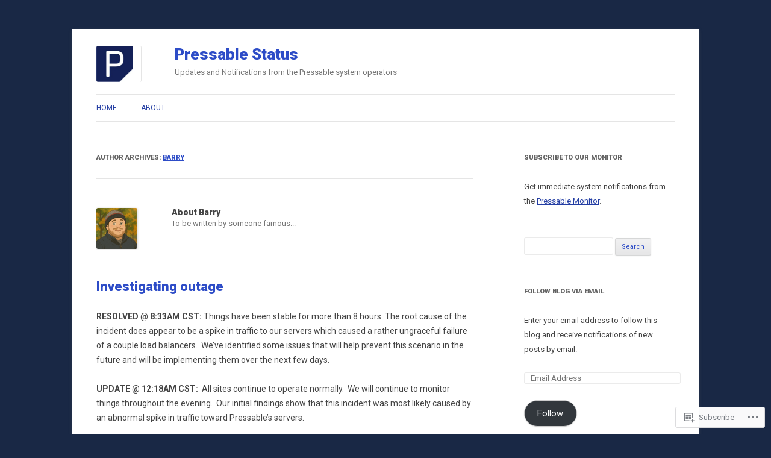

--- FILE ---
content_type: text/css;charset=utf-8
request_url: https://s0.wp.com/?custom-css=1&csblog=1Nnn8&cscache=6&csrev=12
body_size: 89
content:
.header-image{position:absolute;box-shadow:none !important;left:50%;top:14px;transform:translateX(-50%);width:auto}.site-header{position:relative}.site{background-color:#fff}@media screen and (max-width: 599px){.header-image{height:40px !important}.site-header{padding-top:98px}}@media screen and (min-width: 600px){.header-image{border-right:1px solid rgba(0,0,0,0.1);height:60px !important;left:0;padding-right:1em;margin-top:1em;transform:none}.site-header h1,.site-header h2{margin-left:130px}.site-header h1{line-height:1.4}}